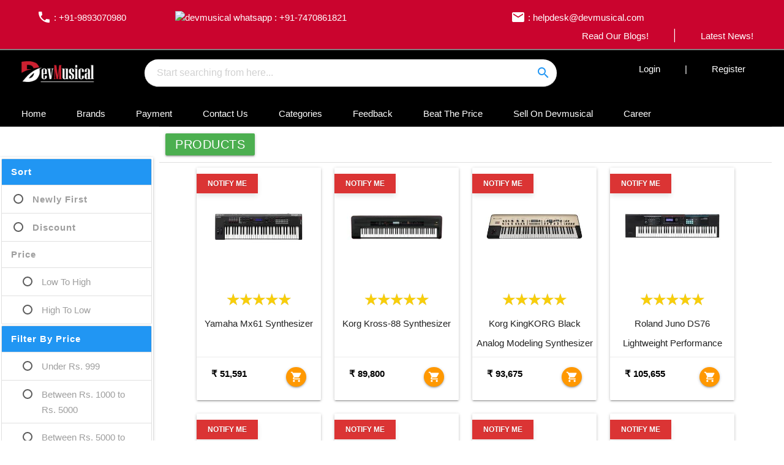

--- FILE ---
content_type: text/html; charset=utf-8
request_url: https://www.devmusical.com/Category/SYNTHESIZER/84/7/2
body_size: 9252
content:
<!DOCTYPE html><html lang="en"><head>

  <!-- Global site tag (gtag.js) - Google Analytics -->
<script async="" src="https://www.googletagmanager.com/gtag/js?id=UA-134633457-1"></script>
<script>
  window.dataLayer = window.dataLayer || [];
  function gtag(){dataLayer.push(arguments);}
  gtag('js', new Date());

  gtag('config', 'UA-134633457-1');
</script>

  <title>Synthesizer - Buy Synthesizer Online in India | DevMusical | page 2</title>
  <meta name="description" property="description" content="Buy the excellent synthesizer online with DevMusical.com with the best and affordable price in India. Make your shopping adventure a pleasant one with us. | page 2">
  <meta name="keywords" content="Synthesizer - Buy Synthesizer Online in India | DevMusical | page 2">
  <base href="/">
  <style type="text/css">@font-face{font-family:'Material Icons';font-style:normal;font-weight:400;src:url(https://fonts.gstatic.com/s/materialicons/v76/flUhRq6tzZclQEJ-Vdg-IuiaDsNcIhQ8tQ.woff2) format('woff2');}.material-icons{font-family:'Material Icons';font-weight:normal;font-style:normal;font-size:24px;line-height:1;letter-spacing:normal;text-transform:none;display:inline-block;white-space:nowrap;word-wrap:normal;direction:ltr;-webkit-font-feature-settings:'liga';-webkit-font-smoothing:antialiased;}</style>
  <link rel="dns-prefetch" href="https://api.devmusicalindia.in">
  <meta http-equiv="Content-type" content="text/html; charset=utf-8">
  <meta http-equiv="X-UA-Compatible" content="IE=Edge">
  <meta name="viewport" content="width=device-width, initial-scale=1">
  <link rel="icon" type="image/x-icon" href="favicon.ico">
  <meta name="google-site-verification" content="9j3q7tYN38ir_-wboJFUP8-OF5Nj1O4yXou2d8xR4jE">
  <meta name="yandex-verification" content="b3fe0a0563894e01">
  <meta name="msvalidate.01" content="805EB6DC9F97C69072D8823598C64994">
  <meta name="robots" content="index, follow">
  <meta name="contact" content="helpdesk@devmusical.com">
  <link rel="manifest" href="manifest.webmanifest">

  <link rel="apple-touch-icon" href="https://www.devmusicalindia.in/assets_c/icons/custom_icon.png">
  <link rel="apple-touch-icon" href="https://www.devmusicalindia.in/assets_c/icons/touch-icon-iphone.png">
  <link rel="apple-touch-icon" sizes="152x152" href="https://www.devmusicalindia.in/assets_c/icons/touch-icon-ipad.png">
  <link rel="apple-touch-icon" sizes="180x180" href="https://www.devmusicalindia.in/assets_c/icons/touch-icon-iphone-retina.png">
  <link rel="apple-touch-icon" sizes="167x167" href="https://www.devmusicalindia.in/assets_c/icons/touch-icon-ipad-retina.png">
  <meta name="apple-mobile-web-app-title" content="Devmusical">
  <meta name="apple-mobile-web-app-capable" content="yes">
  <meta name="apple-mobile-web-app-status-bar-style" content="#CA042E">

  <meta name="twitter:card" content="product">
  <meta name="twitter:site" content="@devmusical">
  <meta name="twitter:title" content="Synthesizer - Buy Synthesizer Online in India | DevMusical | page 2">
  <meta name="twitter:description" content="Buy the excellent synthesizer online with DevMusical.com with the best and affordable price in India. Make your shopping adventure a pleasant one with us. | page 2">
  <meta name="twitter:image" content="https://api.devmusicalindia.in/assets/1543586914317_Synthesizer.jpg">
  <meta name="twitter:app:country" content="in">
  <meta name="al:ios:app_name" content="Devmusical">
  <meta name="twitter:app:name:iphone" content="Devmusical">
  <meta name="twitter:app:name:ipad" content="Devmusical">
  <meta name="twitter:app:name:googleplay" content="Devmusical">
  <meta property="og:type" content="product">
  <meta name="og_site_name" property="og:site_name" content="Devmusical">
  <meta property="og:title" content="Synthesizer - Buy Synthesizer Online in India | DevMusical | page 2">
  <meta property="og:description" content="Buy the excellent synthesizer online with DevMusical.com with the best and affordable price in India. Make your shopping adventure a pleasant one with us. | page 2">
  <meta property="og:image" content="https://api.devmusicalindia.in/assets/1543586914317_Synthesizer.jpg">
  <meta property="og:url" content="https://www.devmusical.com/Category/SYNTHESIZER/84/7/2">
  <meta name="msapplication-TileColor" content="#CA042E">
  <meta name="theme-color" content="#CA042E">
  <style>
    body {
      font-family: Verdana, Geneva, Tahoma, sans-serif !important;
    }

    .loading-text {
      color: #333;
      font-weight: 100;
      text-align: center;
      font-size: 32px
    }

    .block {
      width: 100%;
      padding: 80px 0;
    }

    .tape {
      margin: 120px auto;
      width: 100px;
      height: 30px;
      border: 1px solid #333;
      border: none;
      overflow: hidden;
      position: relative;
      background: rgba(0, 0, 0, .3);
      border-radius: 5px;
      box-shadow: 0px 35px 0 -5px #333, 0 -5px 0 0px #232323, 0 -25px 0 -5px #ccc, -25px -30px 0 0px #232323, -25px 30px 0 0px #232323, 25px -30px 0 0px #232323, 25px 30px 0 0px #232323, 20px 10px 0 5px #232323, 20px -10px 0 5px #232323, -20px -10px 0 5px #232323, -20px 10px 0 5px #232323;
      animation: tape2 1.5s linear infinite alternate;
    }

    .tape:after,
    .tape:before {
      content: "";
      border-radius: 100%;
      width: 38px;
      height: 38px;
      display: block;
      position: absolute;
      border: 5px dashed #fff;
      margin: -9px auto;
      top: 0;
      bottom: 0;
      transform: rotate(0deg) scale(.4);
      animation: tape 4s linear infinite;
    }

    .tape:after {
      left: -10px;
      box-shadow: 0 0 0 4px #fff, 0 0 0 65px #000;
    }

    .tape:before {
      right: -10px;
      box-shadow: 0 0 0 4px #fff, 0 0 0 35px #000;
    }

    @keyframes tape {
      0% {
        transform: rotate(0deg) scale(.4);
      }

      100% {
        transform: rotate(-360deg) scale(.4);
      }
    }

    @keyframes tape2 {
      0% {
        transform: perspective(500px) rotateX(0deg) rotateY(-20deg) rotateZ(0deg);
      }

      100% {
        transform: perspective(500px) rotateX(0deg) rotateY(20deg) rotateZ(0deg);
      }
    }
  </style>
<link rel="stylesheet" href="styles.cc0def18e871d22d2b2e.css"><style ng-transition="serverApp">@media only screen and (min-width:600px) and (max-width:1100px){#rotate-device[_ngcontent-sc67]{background-color:#ca042e;width:100%;height:100vh;position:fixed;z-index:99999999}#rotate-device[_ngcontent-sc67]:after{position:absolute;content:"Please Rotate Your Device";color:#fff;font-size:50px;text-align:center;width:100%;top:20%}}main[_ngcontent-sc67]{min-height:60vh}</style><style ng-transition="serverApp">[_ngcontent-sc64]:root{box-sizing:border-box}.main-logo[_ngcontent-sc64]{height:40px;object-fit:contain}.med-logo[_ngcontent-sc64]{border-radius:50%;width:40px;height:40px}.red-c[_ngcontent-sc64]{background-color:#ba2924}nav[_ngcontent-sc64]{background-color:#b22222}table[_ngcontent-sc64]{border-bottom:2px solid grey}table[_ngcontent-sc64], td[_ngcontent-sc64], tr[_ngcontent-sc64]{text-align:center!important;color:#fff;padding:10px}tr[_ngcontent-sc64]{border:0}.input-field[_ngcontent-sc64]{display:inline-block;width:100%;margin:0}input[_ngcontent-sc64]{display:inline-block!important;box-sizing:inherit!important;background-color:#fff!important;border-radius:50px!important;padding-left:20px!important;padding-right:0!important}span[_ngcontent-sc64] > a[_ngcontent-sc64]{color:#fff!important;padding:2px 40px!important;cursor:pointer;transition:all .5s}a[_ngcontent-sc64]   i[_ngcontent-sc64]{position:relative;top:6px;padding-left:10px}.row[_ngcontent-sc64]{margin-bottom:0}.sidemenu[_ngcontent-sc64]{margin-top:5px!important}.menu[_ngcontent-sc64]{padding-bottom:10px}.row[_ngcontent-sc64]   .menu-head[_ngcontent-sc64]{margin:10px 0;padding:15px .2rem!important;transition:all .5s}a[_ngcontent-sc64]:hover{opacity:.5}.dropdown-content[_ngcontent-sc64]{position:absolute!important;top:-23px;left:0!important;width:100%!important;overflow:hidden}.dropdown-content[_ngcontent-sc64]   li[_ngcontent-sc64] > a[_ngcontent-sc64]{font-size:10px!important;color:#777;font-weight:500;display:block;line-height:22px;padding:0}.submenu[_ngcontent-sc64]{display:flex!important;flex-wrap:nowrap;border-bottom:4px solid #20b2aa}.submenu[_ngcontent-sc64] > div[_ngcontent-sc64]{width:100%;padding-bottom:30px}.submenu[_ngcontent-sc64] > div[_ngcontent-sc64]:nth-child(2n){background-color:#fff}.submenu[_ngcontent-sc64] > div[_ngcontent-sc64]:nth-child(odd){background-color:#f1f1f1}.footer-link[_ngcontent-sc64]{position:absolute;bottom:0;padding:2px}.submenu[_ngcontent-sc64]   ul[_ngcontent-sc64]{margin:0!important}.submenu[_ngcontent-sc64]   ul[_ngcontent-sc64]   li[_ngcontent-sc64]{font-size:12px;padding-left:5px}.submenu[_ngcontent-sc64]   ul[_ngcontent-sc64]   li[_ngcontent-sc64]   .header[_ngcontent-sc64]{font-weight:bolder;font-size:14px;color:#333;padding:5px}.autocomplete-content[_ngcontent-sc64]{border-radius:20px}.searchStatus[_ngcontent-sc64]{position:absolute;top:0;right:0;padding:10px;cursor:pointer}.h-260[_ngcontent-sc64]{height:260px}.h-220[_ngcontent-sc64], .h-260[_ngcontent-sc64]{overflow:hidden;margin-bottom:30px;font-family:-apple-system,BlinkMacSystemFont,Segoe UI,Roboto,Oxygen,Ubuntu,Cantarell,Open Sans,Helvetica Neue,sans-serif}.h-220[_ngcontent-sc64]{height:220px}.custom-dropdown[_ngcontent-sc64]{position:relative;display:inline-block}.custom-dropdown-content[_ngcontent-sc64]{display:none;font-size:12px;position:absolute;left:-450px;background-color:#949ba1;width:100vw;box-shadow:0 8px 16px 0 rgba(0,0,0,.2);z-index:9999}.menu-bar[_ngcontent-sc64]{padding:10px}.menu-bar[_ngcontent-sc64] > a[_ngcontent-sc64], .menu-nav-link[_ngcontent-sc64]{color:#fff!important;padding:15px 25px;border-top-left-radius:4px;border-top-right-radius:4px}.menu-bar[_ngcontent-sc64] > a[_ngcontent-sc64]:hover, .menu-nav-link[_ngcontent-sc64]:hover{background:#949ba1;color:#fff!important;opacity:1}.menu-bar[_ngcontent-sc64]   .col[_ngcontent-sc64]   a[_ngcontent-sc64]:hover{opacity:1;text-decoration:underline}.menu-bar[_ngcontent-sc64]   .col[_ngcontent-sc64]   a[_ngcontent-sc64]:before{content:"➤ "}.main-menus[_ngcontent-sc64]{border-left:1px solid #ddd}.custom-dropdown-content[_ngcontent-sc64]   a[_ngcontent-sc64]{color:#fff}.custom-dropdown-content[_ngcontent-sc64]   .menu-head[_ngcontent-sc64]{font-weight:bolder;font-size:11px;border-bottom:2px solid red}.custom-dropdown-content[_ngcontent-sc64]   .menu-link[_ngcontent-sc64]{font-size:10px;padding:0!important}.custom-dropdown[_ngcontent-sc64]:hover   .custom-dropdown-content[_ngcontent-sc64]{display:block}.c-btn[_ngcontent-sc64]{background:#ffc600;padding:3px 10px!important;border-radius:2px}.dropdown-content[_ngcontent-sc64]   li[_ngcontent-sc64]{line-height:5px}</style><style ng-transition="serverApp">.user-view[_ngcontent-sc65]{height:70px}.mobile-nav[_ngcontent-sc65]{position:fixed;z-index:900;top:0}nav[_ngcontent-sc65]{background-color:#000}.search[_ngcontent-sc65]{height:auto;padding-left:10px;margin-right:10px}#search[_ngcontent-sc65]{width:100%;position:relative}#searchMobile[_ngcontent-sc65]{left:0;background-color:#fff;padding:9px}#searchMobile[_ngcontent-sc65], .searchStatus[_ngcontent-sc65]{position:absolute;top:0;z-index:1000}.searchStatus[_ngcontent-sc65]{right:0;padding:4px;cursor:pointer}</style><style ng-transition="serverApp">footer[_ngcontent-sc66]{background-color:#242327;color:#fff}footer[_ngcontent-sc66]   a[_ngcontent-sc66]{color:#fff!important}footer[_ngcontent-sc66]   a[_ngcontent-sc66]:hover{text-decoration:underline}footer[_ngcontent-sc66]   h5[_ngcontent-sc66]{line-height:55px}footer[_ngcontent-sc66]   p[_ngcontent-sc66]{text-align:justify;padding-right:20px}.footer-copyright[_ngcontent-sc66]{background-color:#ffc601;color:#242327}.bb-y[_ngcontent-sc66]{border-bottom:2px solid #866c57}ul[_ngcontent-sc66]   li[_ngcontent-sc66]{margin-top:8px;margin-bottom:8px}</style><style ng-transition="serverApp">*[_ngcontent-sc53], .categories[_ngcontent-sc53]   .card-title[_ngcontent-sc53]{font-size:15px}.categories[_ngcontent-sc53]{min-height:800px}.card-content[_ngcontent-sc53]{padding:5px}.card[_ngcontent-sc53]{padding:0}.product_card[_ngcontent-sc53]{height:380px}.card-image[_ngcontent-sc53]{background-color:#ddd;height:140px}.card-content[_ngcontent-sc53]{height:5rem}i[_ngcontent-sc53]{font-size:20px!important}img[_ngcontent-sc53]{width:100%;height:100%;object-fit:contain}.card-image[_ngcontent-sc53]{height:200px}.chip[_ngcontent-sc53]{font-size:12px}nav[_ngcontent-sc53]{width:98%;margin:10px}.nav-wrapper[_ngcontent-sc53]{padding:0 10px}.collection-header[_ngcontent-sc53]{font-size:1rem;font-weight:700;letter-spacing:1px;padding:10px 15px!important}.collection[_ngcontent-sc53]{margin:2px}main[_ngcontent-sc53]{min-height:450px;padding-right:20px}.pointer[_ngcontent-sc53]{cursor:pointer}footer[_ngcontent-sc53], header[_ngcontent-sc53], main[_ngcontent-sc53]{padding-left:260px}.sidenav[_ngcontent-sc53]{margin-top:257px;position:absolute;width:250px;z-index:1000}.sidenav[_ngcontent-sc53]   li[_ngcontent-sc53]{line-height:inherit!important}.active[_ngcontent-sc53]{background-color:#fafad2}.collection-item[_ngcontent-sc53]{overflow:hidden}@media only screen and (max-width:992px){footer[_ngcontent-sc53], header[_ngcontent-sc53], main[_ngcontent-sc53]{padding-left:0}.sidenav[_ngcontent-sc53]{margin:0;position:fixed}}.keywords[_ngcontent-sc53]{overflow-x:scroll;height:45px;padding-top:5px}.type[_ngcontent-sc53]   .card-image[_ngcontent-sc53]{min-height:400px}.type[_ngcontent-sc53]   .card-content[_ngcontent-sc53], .type[_ngcontent-sc53]   .card-image[_ngcontent-sc53]   img[_ngcontent-sc53]{width:100%;height:100%}@media only screen and (max-width:800px){.type[_ngcontent-sc53]   .card-image[_ngcontent-sc53]{max-width:inherit;display:flex;justify-content:center;width:100%;max-height:350px}.horizontal[_ngcontent-sc53]{display:block}}</style><link rel="canonical" href="https://www.devmusical.com/Category/SYNTHESIZER/84/7/2"><link rel="alternate" href="https://www.devmusical.com/Category/SYNTHESIZER/84/7/2" hreflang="en-in"><link rel="prev" href="https://www.devmusical.com/Category/SYNTHESIZER/84/7/1"><link rel="next" href="https://www.devmusical.com/Category/SYNTHESIZER/84/7/3"></head>

<body>
  <app-root _nghost-sc67="" ng-version="11.0.9"><app-navbar _ngcontent-sc67="" _nghost-sc64=""><div _ngcontent-sc64="" class="black white-text hide-on-small-only"><table _ngcontent-sc64="" class="c-red ptb-15"><tr _ngcontent-sc64=""><td _ngcontent-sc64=""><span _ngcontent-sc64="" class="left"><a _ngcontent-sc64="" href="tel:+919893070980"><i _ngcontent-sc64="" class="material-icons">phone</i> : +91-9893070980</a><a _ngcontent-sc64="" target="_blank" href="https://wa.me/917470861821"><img _ngcontent-sc64="" src="assets/whatsapp.webp" alt="devmusical whatsapp" height="23px" class="fixer"> : +91-7470861821</a></span><span _ngcontent-sc64="" class="center hide-on-med-and-down"><a _ngcontent-sc64="" href="mailto:helpdesk@devmusical.com"><i _ngcontent-sc64="" class="material-icons">email</i> : helpdesk@devmusical.com</a></span><span _ngcontent-sc64="" class="right"><a _ngcontent-sc64="" routerlink="/Blog" href="/Blog">Read Our Blogs!</a><i _ngcontent-sc64="" class="material-icons">|</i><a _ngcontent-sc64="" routerlink="/News" href="/News">Latest News!</a></span></td></tr></table><div _ngcontent-sc64="" class="row ptb-15"><div _ngcontent-sc64="" class="col s12 m2 td-aside"><a _ngcontent-sc64="" routerlink="/" href="/"><img _ngcontent-sc64="" src="https://api.devmusicalindia.in/assets_c/logos/devMusical-210x50.png" alt="Devmusical" title="Devmusical" class="main-logo"></a></div><div _ngcontent-sc64="" class="row col s12 m10"><div _ngcontent-sc64="" class="col s12 m8"><div _ngcontent-sc64="" class="input-field"><input _ngcontent-sc64="" id="searchWide" type="search" autocomplete="off" placeholder="Start searching from here..."><div _ngcontent-sc64="" class="searchStatus circle blue-text"><i _ngcontent-sc64="" class="material-icons">search</i></div><!----><!----><!----><!----></div></div><div _ngcontent-sc64="" class="col s12 m4 sidemenu"><span _ngcontent-sc64="" class="right"><a _ngcontent-sc64="" routerlink="login" href="/login">Login</a>|<a _ngcontent-sc64="" routerlink="register" href="/register">Register</a></span></div><!----><!----></div></div><div _ngcontent-sc64="" class="menu-bar"><a _ngcontent-sc64="" routerlink="/" href="/">Home</a><a _ngcontent-sc64="" routerlink="/Brand" href="/Brand">Brands</a><a _ngcontent-sc64="" routerlink="/About/payment-options" href="/About/payment-options">Payment</a><a _ngcontent-sc64="" routerlink="/About/contact-us" href="/About/contact-us">Contact Us</a><span _ngcontent-sc64=""><span _ngcontent-sc64="" class="custom-dropdown"><span _ngcontent-sc64="" class="menu-nav-link">Categories</span><div _ngcontent-sc64="" class="custom-dropdown-content"><div _ngcontent-sc64=""><app-loader _ngcontent-sc64=""></app-loader></div><!----><!----></div></span></span><!----><a _ngcontent-sc64="" routerlink="/About/feedback" href="/About/feedback">Feedback</a><a _ngcontent-sc64="" routerlink="/About/beat-the-price" href="/About/beat-the-price">Beat The Price</a><a _ngcontent-sc64="" routerlink="/About/sell-on-devmusical" href="/About/sell-on-devmusical">Sell On Devmusical</a><a _ngcontent-sc64="" routerlink="/About/career" href="/About/career">Career</a></div></div><div _ngcontent-sc64="" id="lightbox" class="modal"><!----></div></app-navbar><app-sidenav _ngcontent-sc67="" _nghost-sc65=""><ul _ngcontent-sc65="" id="slide-out" class="sidenav"><li _ngcontent-sc65=""><div _ngcontent-sc65="" class="user-view"><div _ngcontent-sc65="" class="background"><img _ngcontent-sc65="" src="https://api.devmusicalindia.in/assets_c/logos/Side_Banner--210x50.png" alt="sidenav background image" title="DevMusical" width="100%"></div></div></li><li _ngcontent-sc65=""><a _ngcontent-sc65="" routerlink="" class="sidenav-close" href="/"><i _ngcontent-sc65="" class="material-icons">home</i>Home</a></li><li _ngcontent-sc65=""><div _ngcontent-sc65="" class="divider"></div></li><li _ngcontent-sc65=""><ul _ngcontent-sc65="" class="collapsible"><!----></ul></li><li _ngcontent-sc65=""><div _ngcontent-sc65="" class="divider"></div></li><li _ngcontent-sc65=""><a _ngcontent-sc65="" class="subheader">Articles</a></li><li _ngcontent-sc65=""><a _ngcontent-sc65="" routerlink="/Blog" class="sidenav-close" href="/Blog"><i _ngcontent-sc65="" class="material-icons">rate_review</i>Blogs</a></li><li _ngcontent-sc65=""><a _ngcontent-sc65="" routerlink="/News" class="sidenav-close" href="/News"><i _ngcontent-sc65="" class="material-icons">subtitles</i>News</a></li><li _ngcontent-sc65=""><div _ngcontent-sc65="" class="divider"></div></li><li _ngcontent-sc65=""><a _ngcontent-sc65="" class="subheader">Reach Us</a></li><li _ngcontent-sc65=""><a _ngcontent-sc65="" routerlink="/About/sell-on-devmusical" class="sidenav-close" href="/About/sell-on-devmusical"><i _ngcontent-sc65="" class="material-icons">subtitles</i>Sell On Devmusical</a></li><li _ngcontent-sc65=""><a _ngcontent-sc65="" routerlink="/About/contact-us" class="sidenav-close" href="/About/contact-us"><i _ngcontent-sc65="" class="material-icons">subtitles</i>Contact Us</a></li><li _ngcontent-sc65=""><a _ngcontent-sc65="" routerlink="/About/privacy-policy" class="sidenav-close" href="/About/privacy-policy"><i _ngcontent-sc65="" class="material-icons">subtitles</i>Our Policy</a></li><li _ngcontent-sc65=""><a _ngcontent-sc65="" routerlink="/About/faq" class="sidenav-close" href="/About/faq"><i _ngcontent-sc65="" class="material-icons">subtitles</i>FAQs</a></li><li _ngcontent-sc65=""><a _ngcontent-sc65="" target="_blank" href="https://wa.me/917470861821" class="sidenav-close"><img _ngcontent-sc65="" src="assets/whatsapp.webp" alt="devmusical whatsapp" height="23px" class="fixer"> : +91-7470861821</a></li><li _ngcontent-sc65=""><div _ngcontent-sc65="" class="divider"></div></li><li _ngcontent-sc65=""><a _ngcontent-sc65="" class="subheader">Accounts</a></li><li _ngcontent-sc65=""><a _ngcontent-sc65="" routerlink="login" class="sidenav-close" href="/login"><i _ngcontent-sc65="" class="material-icons">vpn_key</i>Login</a></li><!----><li _ngcontent-sc65=""><a _ngcontent-sc65="" routerlink="register" class="sidenav-close" href="/register"><i _ngcontent-sc65="" class="material-icons">face</i>Register</a></li><!----><!----><!----><!----></ul><nav _ngcontent-sc65="" class="mobile-nav hide-on-med-and-up"><a _ngcontent-sc65="" data-target="slide-out" class="sidenav-trigger"><i _ngcontent-sc65="" class="material-icons">menu</i></a><div _ngcontent-sc65="" class="brand-logo"><a _ngcontent-sc65="" routerlink="/" href="/"><img _ngcontent-sc65="" src="https://api.devmusicalindia.in/assets_c/logos/devMusical-210x50.png" alt="Devmusical Logo"></a></div><a _ngcontent-sc65="" data-target="search" class="search right"><i _ngcontent-sc65="" class="material-icons left">search</i></a><div _ngcontent-sc65="" id="sidenavSearch" class="hide"><input _ngcontent-sc65="" id="searchMobile" type="search" autofocus="" autocomplete="off" placeholder="Start searching..." class="animated slideInDown" style="animation-duration: 0.2s;"><div _ngcontent-sc65="" class="searchStatus circle blue-text"><i _ngcontent-sc65="" class="material-icons">close</i></div><!----></div></nav><nav _ngcontent-sc65="" class="hide-on-med-and-up"></nav></app-sidenav><main _ngcontent-sc67=""><router-outlet _ngcontent-sc67=""></router-outlet><app-category-page _nghost-sc53=""><!----><main _ngcontent-sc53=""><div _ngcontent-sc53="" id="options" class="sidenav sidenav-fixed"><ul _ngcontent-sc53="" class="collection with-header"><!----><!----><!----><li _ngcontent-sc53="" class="collection-header blue white-text">Sort</li><li _ngcontent-sc53="" class="collection-header"><label _ngcontent-sc53=""><input _ngcontent-sc53="" type="radio" name="filter" class="filled-in"><span _ngcontent-sc53="">Newly First</span></label></li><li _ngcontent-sc53="" class="collection-header"><label _ngcontent-sc53=""><input _ngcontent-sc53="" type="radio" name="filter" class="filled-in"><span _ngcontent-sc53="">Discount</span></label></li><li _ngcontent-sc53="" class="collection-header"><label _ngcontent-sc53=""><span _ngcontent-sc53="">Price</span></label></li><li _ngcontent-sc53="" class="collection-item"><label _ngcontent-sc53=""><input _ngcontent-sc53="" type="radio" name="filter" class="filled-in"><span _ngcontent-sc53="">Low To High</span></label></li><li _ngcontent-sc53="" class="collection-item"><label _ngcontent-sc53=""><input _ngcontent-sc53="" type="radio" name="filter" class="filled-in"><span _ngcontent-sc53="">High To Low</span></label></li></ul><ul _ngcontent-sc53="" class="collection with-header"><li _ngcontent-sc53="" class="collection-header blue white-text">Filter By Price</li><li _ngcontent-sc53="" class="collection-item"><label _ngcontent-sc53=""><input _ngcontent-sc53="" type="radio" name="price_f" class="filled-in"><span _ngcontent-sc53="">Under Rs. 999</span></label></li><li _ngcontent-sc53="" class="collection-item"><label _ngcontent-sc53=""><input _ngcontent-sc53="" type="radio" name="price_f" class="filled-in"><span _ngcontent-sc53="">Between Rs. 1000 to Rs. 5000</span></label></li><li _ngcontent-sc53="" class="collection-item"><label _ngcontent-sc53=""><input _ngcontent-sc53="" type="radio" name="price_f" class="filled-in"><span _ngcontent-sc53="">Between Rs. 5000 to Rs. 10000</span></label></li><li _ngcontent-sc53="" class="collection-item"><label _ngcontent-sc53=""><input _ngcontent-sc53="" type="radio" name="price_f" class="filled-in"><span _ngcontent-sc53="">Between Rs. 10000 to Rs. 25000</span></label></li><li _ngcontent-sc53="" class="collection-item"><label _ngcontent-sc53=""><input _ngcontent-sc53="" type="radio" name="price_f" class="filled-in"><span _ngcontent-sc53="">Between Rs. 25000 to Rs. 50000</span></label></li><li _ngcontent-sc53="" class="collection-item"><label _ngcontent-sc53=""><input _ngcontent-sc53="" type="radio" name="price_f" class="filled-in"><span _ngcontent-sc53="">Over Rs. 50000</span></label></li></ul><ul _ngcontent-sc53="" class="collection with-header"><li _ngcontent-sc53="" class="collection-header blue white-text">Filter By Brand</li><!----><!----></ul><ul _ngcontent-sc53="" class="collapsible"><li _ngcontent-sc53=""><div _ngcontent-sc53="" class="collapsible-header blue white-text"><h4 _ngcontent-sc53=""><strong _ngcontent-sc53="">Categories <i _ngcontent-sc53="" class="material-icons right">keyboard_arrow_down</i></strong></h4></div><div _ngcontent-sc53="" class="collapsible-body"><ul _ngcontent-sc53="" class="collection"><li _ngcontent-sc53="" class="collection-item"><a _ngcontent-sc53="" class="pointer" href="/Category/Arranger-Keyboards/138/7">Arranger Keyboards</a></li><li _ngcontent-sc53="" class="collection-item"><a _ngcontent-sc53="" class="pointer" href="/Category/Digital-piano/83/7">Digital piano</a></li><li _ngcontent-sc53="" class="collection-item"><a _ngcontent-sc53="" class="pointer" href="/Category/Keytar/C24/7">Keytar</a></li><li _ngcontent-sc53="" class="collection-item"><a _ngcontent-sc53="" class="pointer" href="/Category/MIDI-KEYBOARD/101/7">MIDI KEYBOARD</a></li><li _ngcontent-sc53="" class="collection-item"><a _ngcontent-sc53="" class="pointer" href="/Category/Portable-keyboard/82/7">Portable keyboard</a></li><li _ngcontent-sc53="" class="collection-item"><a _ngcontent-sc53="" class="pointer" href="/Category/Privia-Piano/129/7">Privia Piano</a></li><li _ngcontent-sc53="" class="collection-item"><a _ngcontent-sc53="" class="pointer" href="/Category/SYNTHESIZER/84/7">SYNTHESIZER</a></li><li _ngcontent-sc53="" class="collection-item"><a _ngcontent-sc53="" class="pointer" href="/Category/Workstation/126/7">Workstation</a></li><!----></ul><!----></div></li></ul></div><div _ngcontent-sc53="" class="fixed-action-btn"><a _ngcontent-sc53="" data-target="options" class="sidenav-trigger hide-on-large-only btn-large btn-floating red"><i _ngcontent-sc53="" class="large material-icons">tune</i> Sort and Filter Options </a></div><div _ngcontent-sc53="" class="animated fadeIn"><div _ngcontent-sc53=""><div _ngcontent-sc53=""><div _ngcontent-sc53="" class="divider"></div><div _ngcontent-sc53="" class="p-10"><h3 _ngcontent-sc53="" class="green btn">Products</h3></div><div _ngcontent-sc53="" class="divider"></div><div _ngcontent-sc53="" class="row categories container"><!----><div _ngcontent-sc53="" class="col s12 m4 l3"><div _ngcontent-sc53="" class="product_card card hoverable"><a _ngcontent-sc53="" href="/Product/Yamaha-Mx61-Synthesizer/113/84"><div _ngcontent-sc53="" class="card-image"><img _ngcontent-sc53="" class="img" alt="Yamaha Mx61 Synthesizer" title="Yamaha Mx61 Synthesizer" src="https://api.devmusicalindia.in/assets_thumbnail/1557991598157-Yamaha Mx61 Synthesizer.jpg"></div><div _ngcontent-sc53="" class="cord-content center"><div _ngcontent-sc53="" class="stars-outer"><div _ngcontent-sc53="" class="stars-inner" style="width:100%;"></div></div></div><div _ngcontent-sc53="" class="center card-content"><div _ngcontent-sc53="" class="rib ribbon ribbon-top-left"><span _ngcontent-sc53="">Notify Me</span></div><!----><!----><!----><span _ngcontent-sc53="" class="card-title grey-text text-darken-4">Yamaha Mx61 Synthesizer</span></div></a><div _ngcontent-sc53="" class="card-action product_price"><div _ngcontent-sc53=""><a _ngcontent-sc53="" class="left" href="/Product/Yamaha-Mx61-Synthesizer/113/84">₹ 51,591</a><a _ngcontent-sc53="" class="btn-floating btn-small waves-effect waves-light orange right" href="/Product/Yamaha-Mx61-Synthesizer/113/84"><i _ngcontent-sc53="" class="material-icons">shopping_cart</i></a></div></div></div></div><div _ngcontent-sc53="" class="col s12 m4 l3"><div _ngcontent-sc53="" class="product_card card hoverable"><a _ngcontent-sc53="" href="/Product/Korg-Kross-88-Synthesizer/1026/84"><div _ngcontent-sc53="" class="card-image"><img _ngcontent-sc53="" class="img" alt="Korg Kross-88 Synthesizer" title="Korg Kross-88 Synthesizer" src="https://api.devmusicalindia.in/assets_thumbnail/1553256368067-363-Korg-Kross-88-Synthesizer-1.jpg"></div><div _ngcontent-sc53="" class="cord-content center"><div _ngcontent-sc53="" class="stars-outer"><div _ngcontent-sc53="" class="stars-inner" style="width:100%;"></div></div></div><div _ngcontent-sc53="" class="center card-content"><div _ngcontent-sc53="" class="rib ribbon ribbon-top-left"><span _ngcontent-sc53="">Notify Me</span></div><!----><!----><!----><span _ngcontent-sc53="" class="card-title grey-text text-darken-4">Korg Kross-88 Synthesizer</span></div></a><div _ngcontent-sc53="" class="card-action product_price"><div _ngcontent-sc53=""><a _ngcontent-sc53="" class="left" href="/Product/Korg-Kross-88-Synthesizer/1026/84">₹ 89,800</a><a _ngcontent-sc53="" class="btn-floating btn-small waves-effect waves-light orange right" href="/Product/Korg-Kross-88-Synthesizer/1026/84"><i _ngcontent-sc53="" class="material-icons">shopping_cart</i></a></div></div></div></div><div _ngcontent-sc53="" class="col s12 m4 l3"><div _ngcontent-sc53="" class="product_card card hoverable"><a _ngcontent-sc53="" href="/Product/Korg-KingKORG-Black-Analog-Modeling-Synthesizer/P1785/84"><div _ngcontent-sc53="" class="card-image"><img _ngcontent-sc53="" class="img" alt="Korg KingKORG Black Analog Modeling Synthesizer" title="Korg KingKORG Black Analog Modeling Synthesizer" src="https://api.devmusicalindia.in/assets_thumbnail/1574073317015-Korg, Synthesizer, KingKorg -Black.jpg"></div><div _ngcontent-sc53="" class="cord-content center"><div _ngcontent-sc53="" class="stars-outer"><div _ngcontent-sc53="" class="stars-inner" style="width:100%;"></div></div></div><div _ngcontent-sc53="" class="center card-content"><div _ngcontent-sc53="" class="rib ribbon ribbon-top-left"><span _ngcontent-sc53="">Notify Me</span></div><!----><!----><!----><span _ngcontent-sc53="" class="card-title grey-text text-darken-4">Korg KingKORG Black Analog Modeling Synthesizer</span></div></a><div _ngcontent-sc53="" class="card-action product_price"><div _ngcontent-sc53=""><a _ngcontent-sc53="" class="left" href="/Product/Korg-KingKORG-Black-Analog-Modeling-Synthesizer/P1785/84">₹ 93,675</a><a _ngcontent-sc53="" class="btn-floating btn-small waves-effect waves-light orange right" href="/Product/Korg-KingKORG-Black-Analog-Modeling-Synthesizer/P1785/84"><i _ngcontent-sc53="" class="material-icons">shopping_cart</i></a></div></div></div></div><div _ngcontent-sc53="" class="col s12 m4 l3"><div _ngcontent-sc53="" class="product_card card hoverable"><a _ngcontent-sc53="" href="/Product/Roland-Juno-DS76-Lightweight-Performance-Synthesizer/P2022/84"><div _ngcontent-sc53="" class="card-image"><img _ngcontent-sc53="" class="img" alt="Roland Juno DS76 Lightweight Performance Synthesizer" title="Roland Juno DS76 Lightweight Performance Synthesizer" src="https://api.devmusicalindia.in/assets_thumbnail/1575964101701-Roland Juno DS76 Lightweight Performance Synthesizer.jpg"></div><div _ngcontent-sc53="" class="cord-content center"><div _ngcontent-sc53="" class="stars-outer"><div _ngcontent-sc53="" class="stars-inner" style="width:100%;"></div></div></div><div _ngcontent-sc53="" class="center card-content"><div _ngcontent-sc53="" class="rib ribbon ribbon-top-left"><span _ngcontent-sc53="">Notify Me</span></div><!----><!----><!----><span _ngcontent-sc53="" class="card-title grey-text text-darken-4">Roland Juno DS76 Lightweight Performance Synthesizer</span></div></a><div _ngcontent-sc53="" class="card-action product_price"><div _ngcontent-sc53=""><a _ngcontent-sc53="" class="left" href="/Product/Roland-Juno-DS76-Lightweight-Performance-Synthesizer/P2022/84">₹ 105,655</a><a _ngcontent-sc53="" class="btn-floating btn-small waves-effect waves-light orange right" href="/Product/Roland-Juno-DS76-Lightweight-Performance-Synthesizer/P2022/84"><i _ngcontent-sc53="" class="material-icons">shopping_cart</i></a></div></div></div></div><div _ngcontent-sc53="" class="col s12 m4 l3"><div _ngcontent-sc53="" class="product_card card hoverable"><a _ngcontent-sc53="" href="/Product/Korg-MS-20-Kit-Analog-Synthesizer/P1789/84"><div _ngcontent-sc53="" class="card-image"><img _ngcontent-sc53="" class="img" alt="Korg MS 20 Kit Analog Synthesizer" title="Korg MS 20 Kit Analog Synthesizer" src="https://api.devmusicalindia.in/assets_thumbnail/1574074367332-Korg, Synthesizer MS-20 KIT.jpg"></div><div _ngcontent-sc53="" class="cord-content center"><div _ngcontent-sc53="" class="stars-outer"><div _ngcontent-sc53="" class="stars-inner" style="width:100%;"></div></div></div><div _ngcontent-sc53="" class="center card-content"><div _ngcontent-sc53="" class="rib ribbon ribbon-top-left"><span _ngcontent-sc53="">Notify Me</span></div><!----><!----><!----><span _ngcontent-sc53="" class="card-title grey-text text-darken-4">Korg MS 20 Kit Analog Synthesizer</span></div></a><div _ngcontent-sc53="" class="card-action product_price"><div _ngcontent-sc53=""><a _ngcontent-sc53="" class="left" href="/Product/Korg-MS-20-Kit-Analog-Synthesizer/P1789/84">₹ 107,300</a><a _ngcontent-sc53="" class="btn-floating btn-small waves-effect waves-light orange right" href="/Product/Korg-MS-20-Kit-Analog-Synthesizer/P1789/84"><i _ngcontent-sc53="" class="material-icons">shopping_cart</i></a></div></div></div></div><div _ngcontent-sc53="" class="col s12 m4 l3"><div _ngcontent-sc53="" class="product_card card hoverable"><a _ngcontent-sc53="" href="/Product/Roland-Synthesizer-Juno-Ds-88/700/84"><div _ngcontent-sc53="" class="card-image"><img _ngcontent-sc53="" class="img" alt="Roland Synthesizer Juno-Ds 88" title="Roland Synthesizer Juno-Ds 88" src="https://api.devmusicalindia.in/assets_thumbnail//Product_Images/2733f596-b4cd-47b2-9388-1cb8fba2b37e.jpg"></div><div _ngcontent-sc53="" class="cord-content center"><div _ngcontent-sc53="" class="stars-outer"><div _ngcontent-sc53="" class="stars-inner" style="width:100%;"></div></div></div><div _ngcontent-sc53="" class="center card-content"><div _ngcontent-sc53="" class="rib ribbon ribbon-top-left"><span _ngcontent-sc53="">Notify Me</span></div><!----><!----><!----><span _ngcontent-sc53="" class="card-title grey-text text-darken-4">Roland Synthesizer Juno-Ds 88</span></div></a><div _ngcontent-sc53="" class="card-action product_price"><div _ngcontent-sc53=""><a _ngcontent-sc53="" class="left" href="/Product/Roland-Synthesizer-Juno-Ds-88/700/84">₹ 120,748</a><a _ngcontent-sc53="" class="btn-floating btn-small waves-effect waves-light orange right" href="/Product/Roland-Synthesizer-Juno-Ds-88/700/84"><i _ngcontent-sc53="" class="material-icons">shopping_cart</i></a></div></div></div></div><div _ngcontent-sc53="" class="col s12 m4 l3"><div _ngcontent-sc53="" class="product_card card hoverable"><a _ngcontent-sc53="" href="/Product/Korg-Prologue-8-49-Keys-Analog-Synthesizer/P1814/84"><div _ngcontent-sc53="" class="card-image"><img _ngcontent-sc53="" class="img" alt="Korg Prologue 8 49 Keys Analog Synthesizer" title="Korg Prologue 8 49 Keys Analog Synthesizer" src="https://api.devmusicalindia.in/assets_thumbnail/1574146728949-Korg, Analog Synthesizer, Prologue-8.jpg"></div><div _ngcontent-sc53="" class="cord-content center"><div _ngcontent-sc53="" class="stars-outer"><div _ngcontent-sc53="" class="stars-inner" style="width:100%;"></div></div></div><div _ngcontent-sc53="" class="center card-content"><div _ngcontent-sc53="" class="rib ribbon ribbon-top-left"><span _ngcontent-sc53="">Notify Me</span></div><!----><!----><!----><span _ngcontent-sc53="" class="card-title grey-text text-darken-4">Korg Prologue 8 49 Keys Analog Synthesizer</span></div></a><div _ngcontent-sc53="" class="card-action product_price"><div _ngcontent-sc53=""><a _ngcontent-sc53="" class="left" href="/Product/Korg-Prologue-8-49-Keys-Analog-Synthesizer/P1814/84">₹ 125,970</a><a _ngcontent-sc53="" class="btn-floating btn-small waves-effect waves-light orange right" href="/Product/Korg-Prologue-8-49-Keys-Analog-Synthesizer/P1814/84"><i _ngcontent-sc53="" class="material-icons">shopping_cart</i></a></div></div></div></div><div _ngcontent-sc53="" class="col s12 m4 l3"><div _ngcontent-sc53="" class="product_card card hoverable"><a _ngcontent-sc53="" href="/Product/Yamaha-MOXF8-88-Key-Synthesizer-Workstation/1558941441163/84"><div _ngcontent-sc53="" class="card-image"><img _ngcontent-sc53="" class="img" alt="Yamaha MOXF8 88 Key Synthesizer Workstation" title="Yamaha MOXF8 88 Key Synthesizer Workstation" src="https://api.devmusicalindia.in/assets_thumbnail/1558941407844-MOXF8  Y.jpg"></div><div _ngcontent-sc53="" class="cord-content center"><div _ngcontent-sc53="" class="stars-outer"><div _ngcontent-sc53="" class="stars-inner" style="width:100%;"></div></div></div><div _ngcontent-sc53="" class="center card-content"><div _ngcontent-sc53="" class="rib ribbon ribbon-top-left"><span _ngcontent-sc53="">Notify Me</span></div><!----><!----><!----><span _ngcontent-sc53="" class="card-title grey-text text-darken-4">Yamaha MOXF8 88 Key Synthesizer Workstation</span></div></a><div _ngcontent-sc53="" class="card-action product_price"><div _ngcontent-sc53=""><a _ngcontent-sc53="" class="left" href="/Product/Yamaha-MOXF8-88-Key-Synthesizer-Workstation/1558941441163/84">₹ 142,990</a><a _ngcontent-sc53="" class="btn-floating btn-small waves-effect waves-light orange right" href="/Product/Yamaha-MOXF8-88-Key-Synthesizer-Workstation/1558941441163/84"><i _ngcontent-sc53="" class="material-icons">shopping_cart</i></a></div></div></div></div><div _ngcontent-sc53="" class="col s12 m4 l3"><div _ngcontent-sc53="" class="product_card card hoverable"><a _ngcontent-sc53="" href="/Product/Korg-Prologue-16-61-Keys-Analog-Synthesizer/P1813/84"><div _ngcontent-sc53="" class="card-image"><img _ngcontent-sc53="" class="img" alt="Korg Prologue 16 61 Keys Analog Synthesizer" title="Korg Prologue 16 61 Keys Analog Synthesizer" src="https://api.devmusicalindia.in/assets_thumbnail/1574146502575-Korg, Analog Synthesizer, Prologue-16.jpg"></div><div _ngcontent-sc53="" class="cord-content center"><div _ngcontent-sc53="" class="stars-outer"><div _ngcontent-sc53="" class="stars-inner" style="width:100%;"></div></div></div><div _ngcontent-sc53="" class="center card-content"><div _ngcontent-sc53="" class="rib ribbon ribbon-top-left"><span _ngcontent-sc53="">Notify Me</span></div><!----><!----><!----><span _ngcontent-sc53="" class="card-title grey-text text-darken-4">Korg Prologue 16 61 Keys Analog Synthesizer</span></div></a><div _ngcontent-sc53="" class="card-action product_price"><div _ngcontent-sc53=""><a _ngcontent-sc53="" class="left" href="/Product/Korg-Prologue-16-61-Keys-Analog-Synthesizer/P1813/84">₹ 168,580</a><a _ngcontent-sc53="" class="btn-floating btn-small waves-effect waves-light orange right" href="/Product/Korg-Prologue-16-61-Keys-Analog-Synthesizer/P1813/84"><i _ngcontent-sc53="" class="material-icons">shopping_cart</i></a></div></div></div></div><div _ngcontent-sc53="" class="col s12 m4 l3"><div _ngcontent-sc53="" class="product_card card hoverable"><a _ngcontent-sc53="" href="/Product/Roland-Fantom-XR-Sampler-Synthesizer-Module/P1822/84"><div _ngcontent-sc53="" class="card-image"><img _ngcontent-sc53="" class="img" alt="Roland Fantom XR Sampler Synthesizer Module" title="Roland Fantom XR Sampler Synthesizer Module" src="https://api.devmusicalindia.in/assets_thumbnail/1574149274500-FANTOM-XR,Sampler  Synthesizer Module.jpg"></div><div _ngcontent-sc53="" class="cord-content center"><div _ngcontent-sc53="" class="stars-outer"><div _ngcontent-sc53="" class="stars-inner" style="width:100%;"></div></div></div><div _ngcontent-sc53="" class="center card-content"><div _ngcontent-sc53="" class="rib ribbon ribbon-top-left"><span _ngcontent-sc53="">Notify Me</span></div><!----><!----><!----><span _ngcontent-sc53="" class="card-title grey-text text-darken-4">Roland Fantom XR Sampler Synthesizer Module</span></div></a><div _ngcontent-sc53="" class="card-action product_price"><div _ngcontent-sc53=""><a _ngcontent-sc53="" class="left" href="/Product/Roland-Fantom-XR-Sampler-Synthesizer-Module/P1822/84">₹ 187,840</a><a _ngcontent-sc53="" class="btn-floating btn-small waves-effect waves-light orange right" href="/Product/Roland-Fantom-XR-Sampler-Synthesizer-Module/P1822/84"><i _ngcontent-sc53="" class="material-icons">shopping_cart</i></a></div></div></div></div><div _ngcontent-sc53="" class="col s12 m4 l3"><div _ngcontent-sc53="" class="product_card card hoverable"><a _ngcontent-sc53="" href="/Product/Roland-Synthesizer-Jupiter-50/703/84"><div _ngcontent-sc53="" class="card-image"><img _ngcontent-sc53="" class="img" alt="Roland Synthesizer Jupiter-50" title="Roland Synthesizer Jupiter-50" src="https://api.devmusicalindia.in/assets_thumbnail/1553261469819-412-Roland-Synthesizer-Jupiter-50-1.jpg"></div><div _ngcontent-sc53="" class="cord-content center"><div _ngcontent-sc53="" class="stars-outer"><div _ngcontent-sc53="" class="stars-inner" style="width:100%;"></div></div></div><div _ngcontent-sc53="" class="center card-content"><div _ngcontent-sc53="" class="rib ribbon ribbon-top-left"><span _ngcontent-sc53="">Notify Me</span></div><!----><!----><!----><span _ngcontent-sc53="" class="card-title grey-text text-darken-4">Roland Synthesizer Jupiter-50</span></div></a><div _ngcontent-sc53="" class="card-action product_price"><div _ngcontent-sc53=""><a _ngcontent-sc53="" class="left" href="/Product/Roland-Synthesizer-Jupiter-50/703/84">₹ 175,434</a><a _ngcontent-sc53="" class="btn-floating btn-small waves-effect waves-light orange right" href="/Product/Roland-Synthesizer-Jupiter-50/703/84"><i _ngcontent-sc53="" class="material-icons">shopping_cart</i></a></div></div></div></div><div _ngcontent-sc53="" class="col s12 m4 l3"><div _ngcontent-sc53="" class="product_card card hoverable"><a _ngcontent-sc53="" href="/Product/Yamaha-Motif-Xf6-Synthesizer/108/84"><div _ngcontent-sc53="" class="card-image"><img _ngcontent-sc53="" class="img" alt="Yamaha Motif Xf6 Synthesizer" title="Yamaha Motif Xf6 Synthesizer" src="https://api.devmusicalindia.in/assets_thumbnail/1557991324381-Yamaha Motif Xf6 Synthesizer.jpg"></div><div _ngcontent-sc53="" class="cord-content center"><div _ngcontent-sc53="" class="stars-outer"><div _ngcontent-sc53="" class="stars-inner" style="width:100%;"></div></div></div><div _ngcontent-sc53="" class="center card-content"><div _ngcontent-sc53="" class="rib ribbon ribbon-top-left"><span _ngcontent-sc53="">Notify Me</span></div><!----><!----><!----><span _ngcontent-sc53="" class="card-title grey-text text-darken-4">Yamaha Motif Xf6 Synthesizer</span></div></a><div _ngcontent-sc53="" class="card-action product_price"><div _ngcontent-sc53=""><a _ngcontent-sc53="" class="left" href="/Product/Yamaha-Motif-Xf6-Synthesizer/108/84">₹ 237,990</a><a _ngcontent-sc53="" class="btn-floating btn-small waves-effect waves-light orange right" href="/Product/Yamaha-Motif-Xf6-Synthesizer/108/84"><i _ngcontent-sc53="" class="material-icons">shopping_cart</i></a></div></div></div></div><div _ngcontent-sc53="" class="col s12 m4 l3"><div _ngcontent-sc53="" class="product_card card hoverable"><a _ngcontent-sc53="" href="/Product/Yamaha-Montage6-61-Key-Synthesizer/1558791940450/84"><div _ngcontent-sc53="" class="card-image"><img _ngcontent-sc53="" class="img" alt="Yamaha Montage6 61 Key Synthesizer" title="Yamaha Montage6 61 Key Synthesizer" src="https://api.devmusicalindia.in/assets_thumbnail/1558791929320-MONTAGE6 E.jpg"></div><div _ngcontent-sc53="" class="cord-content center"><div _ngcontent-sc53="" class="stars-outer"><div _ngcontent-sc53="" class="stars-inner" style="width:100%;"></div></div></div><div _ngcontent-sc53="" class="center card-content"><div _ngcontent-sc53="" class="rib ribbon ribbon-top-left"><span _ngcontent-sc53="">Notify Me</span></div><!----><!----><!----><span _ngcontent-sc53="" class="card-title grey-text text-darken-4">Yamaha Montage6 61 Key Synthesizer</span></div></a><div _ngcontent-sc53="" class="card-action product_price"><div _ngcontent-sc53=""><a _ngcontent-sc53="" class="left" href="/Product/Yamaha-Montage6-61-Key-Synthesizer/1558791940450/84">₹ 262,191</a><a _ngcontent-sc53="" class="btn-floating btn-small waves-effect waves-light orange right" href="/Product/Yamaha-Montage6-61-Key-Synthesizer/1558791940450/84"><i _ngcontent-sc53="" class="material-icons">shopping_cart</i></a></div></div></div></div><div _ngcontent-sc53="" class="col s12 m4 l3"><div _ngcontent-sc53="" class="product_card card hoverable"><a _ngcontent-sc53="" href="/Product/Roland-JD-XA-Analog-and-Digital-Crossover-Synthesizer/P2021/84"><div _ngcontent-sc53="" class="card-image"><img _ngcontent-sc53="" class="img" alt="Roland JD XA Analog and Digital Crossover Synthesizer" title="Roland JD XA Analog and Digital Crossover Synthesizer" src="https://api.devmusicalindia.in/assets_thumbnail/1575963886008-Roland JD XA Analog and Digital Crossover Synthesizer.jpg"></div><div _ngcontent-sc53="" class="cord-content center"><div _ngcontent-sc53="" class="stars-outer"><div _ngcontent-sc53="" class="stars-inner" style="width:100%;"></div></div></div><div _ngcontent-sc53="" class="center card-content"><div _ngcontent-sc53="" class="rib ribbon ribbon-top-left"><span _ngcontent-sc53="">Notify Me</span></div><!----><!----><!----><span _ngcontent-sc53="" class="card-title grey-text text-darken-4">Roland JD XA Analog and Digital Crossover Synthesizer</span></div></a><div _ngcontent-sc53="" class="card-action product_price"><div _ngcontent-sc53=""><a _ngcontent-sc53="" class="left" href="/Product/Roland-JD-XA-Analog-and-Digital-Crossover-Synthesizer/P2021/84">₹ 267,224</a><a _ngcontent-sc53="" class="btn-floating btn-small waves-effect waves-light orange right" href="/Product/Roland-JD-XA-Analog-and-Digital-Crossover-Synthesizer/P2021/84"><i _ngcontent-sc53="" class="material-icons">shopping_cart</i></a></div></div></div></div><div _ngcontent-sc53="" class="col s12 m4 l3"><div _ngcontent-sc53="" class="product_card card hoverable"><a _ngcontent-sc53="" href="/Product/Korg-KRONOS2-61-Key-Keyboard-Synthesizer/P1794/84"><div _ngcontent-sc53="" class="card-image"><img _ngcontent-sc53="" class="img" alt="Korg KRONOS2 61 Key Keyboard Synthesizer" title="Korg KRONOS2 61 Key Keyboard Synthesizer" src="https://api.devmusicalindia.in/assets_thumbnail/1574076186549-Korg, Synthesizer Kronos2-61.jpg"></div><div _ngcontent-sc53="" class="cord-content center"><div _ngcontent-sc53="" class="stars-outer"><div _ngcontent-sc53="" class="stars-inner" style="width:100%;"></div></div></div><div _ngcontent-sc53="" class="center card-content"><div _ngcontent-sc53="" class="rib ribbon ribbon-top-left"><span _ngcontent-sc53="">Notify Me</span></div><!----><!----><!----><span _ngcontent-sc53="" class="card-title grey-text text-darken-4">Korg KRONOS2 61 Key Keyboard Synthesizer</span></div></a><div _ngcontent-sc53="" class="card-action product_price"><div _ngcontent-sc53=""><a _ngcontent-sc53="" class="left" href="/Product/Korg-KRONOS2-61-Key-Keyboard-Synthesizer/P1794/84">₹ 282,395</a><a _ngcontent-sc53="" class="btn-floating btn-small waves-effect waves-light orange right" href="/Product/Korg-KRONOS2-61-Key-Keyboard-Synthesizer/P1794/84"><i _ngcontent-sc53="" class="material-icons">shopping_cart</i></a></div></div></div></div><div _ngcontent-sc53="" class="col s12 m4 l3"><div _ngcontent-sc53="" class="product_card card hoverable"><a _ngcontent-sc53="" href="/Product/Korg-Kronos2-88-PT-Workstation-Keyboard-Synthesizer/P1799/84"><div _ngcontent-sc53="" class="card-image"><img _ngcontent-sc53="" class="img" alt="Korg Kronos2 88 PT Workstation Keyboard Synthesizer" title="Korg Kronos2 88 PT Workstation Keyboard Synthesizer" src="https://api.devmusicalindia.in/assets_thumbnail/1574077252736-.Korg, Synthesizer Kronos2-88-PT.jpg"></div><div _ngcontent-sc53="" class="cord-content center"><div _ngcontent-sc53="" class="stars-outer"><div _ngcontent-sc53="" class="stars-inner" style="width:100%;"></div></div></div><div _ngcontent-sc53="" class="center card-content"><div _ngcontent-sc53="" class="rib ribbon ribbon-top-left"><span _ngcontent-sc53="">Notify Me</span></div><!----><!----><!----><span _ngcontent-sc53="" class="card-title grey-text text-darken-4">Korg Kronos2 88 PT Workstation Keyboard Synthesizer</span></div></a><div _ngcontent-sc53="" class="card-action product_price"><div _ngcontent-sc53=""><a _ngcontent-sc53="" class="left" href="/Product/Korg-Kronos2-88-PT-Workstation-Keyboard-Synthesizer/P1799/84">₹ 294,125</a><a _ngcontent-sc53="" class="btn-floating btn-small waves-effect waves-light orange right" href="/Product/Korg-Kronos2-88-PT-Workstation-Keyboard-Synthesizer/P1799/84"><i _ngcontent-sc53="" class="material-icons">shopping_cart</i></a></div></div></div></div><div _ngcontent-sc53="" class="col s12 m4 l3"><div _ngcontent-sc53="" class="product_card card hoverable"><a _ngcontent-sc53="" href="/Product/Korg-Kronos2-88-LS-Workstation-Keyboard-Synthesizer/P1806/84"><div _ngcontent-sc53="" class="card-image"><img _ngcontent-sc53="" class="img" alt="Korg Kronos2 88 LS Workstation Keyboard Synthesizer" title="Korg Kronos2 88 LS Workstation Keyboard Synthesizer" src="https://api.devmusicalindia.in/assets_thumbnail/1574079042537-Korg, Synthesizer Kronos2-88LS.jpg"></div><div _ngcontent-sc53="" class="cord-content center"><div _ngcontent-sc53="" class="stars-outer"><div _ngcontent-sc53="" class="stars-inner" style="width:100%;"></div></div></div><div _ngcontent-sc53="" class="center card-content"><div _ngcontent-sc53="" class="rib ribbon ribbon-top-left"><span _ngcontent-sc53="">Notify Me</span></div><!----><!----><!----><span _ngcontent-sc53="" class="card-title grey-text text-darken-4">Korg Kronos2 88 LS Workstation Keyboard Synthesizer</span></div></a><div _ngcontent-sc53="" class="card-action product_price"><div _ngcontent-sc53=""><a _ngcontent-sc53="" class="left" href="/Product/Korg-Kronos2-88-LS-Workstation-Keyboard-Synthesizer/P1806/84">₹ 296,400</a><a _ngcontent-sc53="" class="btn-floating btn-small waves-effect waves-light orange right" href="/Product/Korg-Kronos2-88-LS-Workstation-Keyboard-Synthesizer/P1806/84"><i _ngcontent-sc53="" class="material-icons">shopping_cart</i></a></div></div></div></div><div _ngcontent-sc53="" class="col s12 m4 l3"><div _ngcontent-sc53="" class="product_card card hoverable"><a _ngcontent-sc53="" href="/Product/Yamaha-Montage7-76-Key-Synthesizer/1558792357262/84"><div _ngcontent-sc53="" class="card-image"><img _ngcontent-sc53="" class="img" alt="Yamaha Montage7 76 Key Synthesizer" title="Yamaha Montage7 76 Key Synthesizer" src="https://api.devmusicalindia.in/assets_thumbnail/1558792323821-MONTAGE7 E.jpg"></div><div _ngcontent-sc53="" class="cord-content center"><div _ngcontent-sc53="" class="stars-outer"><div _ngcontent-sc53="" class="stars-inner" style="width:100%;"></div></div></div><div _ngcontent-sc53="" class="center card-content"><div _ngcontent-sc53="" class="rib ribbon ribbon-top-left"><span _ngcontent-sc53="">Notify Me</span></div><!----><!----><!----><span _ngcontent-sc53="" class="card-title grey-text text-darken-4">Yamaha Montage7 76 Key Synthesizer</span></div></a><div _ngcontent-sc53="" class="card-action product_price"><div _ngcontent-sc53=""><a _ngcontent-sc53="" class="left" href="/Product/Yamaha-Montage7-76-Key-Synthesizer/1558792357262/84">₹ 303,991</a><a _ngcontent-sc53="" class="btn-floating btn-small waves-effect waves-light orange right" href="/Product/Yamaha-Montage7-76-Key-Synthesizer/1558792357262/84"><i _ngcontent-sc53="" class="material-icons">shopping_cart</i></a></div></div></div></div><div _ngcontent-sc53="" class="col s12 m4 l3"><div _ngcontent-sc53="" class="product_card card hoverable"><a _ngcontent-sc53="" href="/Product/Roland-Synthesizer-Jupiter-80-/704/84"><div _ngcontent-sc53="" class="card-image"><img _ngcontent-sc53="" class="img" alt="Roland Synthesizer Jupiter-80 " title="Roland Synthesizer Jupiter-80 " src="https://api.devmusicalindia.in/assets_thumbnail/1553261395293-411-Roland-Synthesizer-Jupiter-80-1.jpg"></div><div _ngcontent-sc53="" class="cord-content center"><div _ngcontent-sc53="" class="stars-outer"><div _ngcontent-sc53="" class="stars-inner" style="width:100%;"></div></div></div><div _ngcontent-sc53="" class="center card-content"><div _ngcontent-sc53="" class="rib ribbon ribbon-top-left"><span _ngcontent-sc53="">Notify Me</span></div><!----><!----><!----><span _ngcontent-sc53="" class="card-title grey-text text-darken-4">Roland Synthesizer Jupiter-80 </span></div></a><div _ngcontent-sc53="" class="card-action product_price"><div _ngcontent-sc53=""><a _ngcontent-sc53="" class="left" href="/Product/Roland-Synthesizer-Jupiter-80-/704/84">₹ 331,057</a><a _ngcontent-sc53="" class="btn-floating btn-small waves-effect waves-light orange right" href="/Product/Roland-Synthesizer-Jupiter-80-/704/84"><i _ngcontent-sc53="" class="material-icons">shopping_cart</i></a></div></div></div></div><div _ngcontent-sc53="" class="col s12 m4 l3"><div _ngcontent-sc53="" class="product_card card hoverable"><a _ngcontent-sc53="" href="/Product/Yamaha-Montage8-88-Key-Synthesizer/1558940302295/84"><div _ngcontent-sc53="" class="card-image"><img _ngcontent-sc53="" class="img" alt="Yamaha Montage8 88 Key Synthesizer" title="Yamaha Montage8 88 Key Synthesizer" src="https://api.devmusicalindia.in/assets_thumbnail/1558940283256-MONTAGE8 E.jpg"></div><div _ngcontent-sc53="" class="cord-content center"><div _ngcontent-sc53="" class="stars-outer"><div _ngcontent-sc53="" class="stars-inner" style="width:100%;"></div></div></div><div _ngcontent-sc53="" class="center card-content"><div _ngcontent-sc53="" class="rib ribbon ribbon-top-left"><span _ngcontent-sc53="">Notify Me</span></div><!----><!----><!----><span _ngcontent-sc53="" class="card-title grey-text text-darken-4">Yamaha Montage8 88 Key Synthesizer</span></div></a><div _ngcontent-sc53="" class="card-action product_price"><div _ngcontent-sc53=""><a _ngcontent-sc53="" class="left" href="/Product/Yamaha-Montage8-88-Key-Synthesizer/1558940302295/84">₹ 346,741</a><a _ngcontent-sc53="" class="btn-floating btn-small waves-effect waves-light orange right" href="/Product/Yamaha-Montage8-88-Key-Synthesizer/1558940302295/84"><i _ngcontent-sc53="" class="material-icons">shopping_cart</i></a></div></div></div></div><!----><div _ngcontent-sc53="" class="card col s12 center"><ul _ngcontent-sc53="" class="pagination"><li _ngcontent-sc53="" class="waves-effect"><a _ngcontent-sc53="" href="/Category/SYNTHESIZER/84/7">1 </a></li> | <li _ngcontent-sc53="" routerlinkactive="active" class="waves-effect active"><a _ngcontent-sc53="" href="/Category/SYNTHESIZER/84/7/2">2</a></li><li _ngcontent-sc53="" routerlinkactive="active" class="waves-effect"><a _ngcontent-sc53="" href="/Category/SYNTHESIZER/84/7/3">3</a></li><li _ngcontent-sc53="" routerlinkactive="active" class="waves-effect"><a _ngcontent-sc53="" href="/Category/SYNTHESIZER/84/7/4">4</a></li><!----></ul></div></div></div></div></div></main><!----><!----></app-category-page><!----></main><app-footer _ngcontent-sc67="" _nghost-sc66=""><div _ngcontent-sc66="" class="divider"></div><footer _ngcontent-sc66="" class="page-footer"><div _ngcontent-sc66="" class="container"><div _ngcontent-sc66="" class="row"><div _ngcontent-sc66="" class="col l3 s12"><h5 _ngcontent-sc66="">About Us</h5><p _ngcontent-sc66="">Since 1975, Devmusical has been trusted as a brand that offers best quality musical instruments. Our firm works on the principle of building goodwill by serving our customers to the highest possible level. You can rely and depend on the musical instruments which you purchase from us, because we believe in delivering the most reliable instruments.</p></div><div _ngcontent-sc66="" class="col l3 s12"><h5 _ngcontent-sc66="">Information</h5><ul _ngcontent-sc66=""><li _ngcontent-sc66=""><a _ngcontent-sc66="" routerlink="/About/contact-us" href="/About/contact-us">Contact Us</a></li><li _ngcontent-sc66=""><a _ngcontent-sc66="" routerlink="/About/privacy-policy" href="/About/privacy-policy">Privacy Policy</a></li><li _ngcontent-sc66=""><a _ngcontent-sc66="" routerlink="/About/beat-the-price" href="/About/beat-the-price">Beat The Price</a></li><li _ngcontent-sc66=""><a _ngcontent-sc66="" routerlink="/About/payment-options" href="/About/payment-options">Payment Options</a></li><li _ngcontent-sc66=""><a _ngcontent-sc66="" routerlink="/About/career" href="/About/career">Career At Devmusical</a></li><li _ngcontent-sc66=""><a _ngcontent-sc66="" routerlink="/About/delivery-and-returns" href="/About/delivery-and-returns">Delivery &amp; Returns</a></li><li _ngcontent-sc66=""><a _ngcontent-sc66="" routerlink="/Discontinued-Products" href="/Discontinued-Products">Discontinued Products</a></li><li _ngcontent-sc66=""><a _ngcontent-sc66="" routerlink="/About/affiliation-programme" href="/About/affiliation-programme">Affilation Programme</a></li></ul></div><div _ngcontent-sc66="" class="col l3 s12"><h5 _ngcontent-sc66="">Why Buy From Us</h5><ul _ngcontent-sc66=""><li _ngcontent-sc66=""><a _ngcontent-sc66="" routerlink="/About/payment-options" href="/About/payment-options">Secure Payments</a></li><li _ngcontent-sc66=""><a _ngcontent-sc66="" routerlink="/About/delivery-and-returns" href="/About/delivery-and-returns">Shipping &amp; Delivery</a></li><li _ngcontent-sc66=""><a _ngcontent-sc66="" routerlink="/About/terms-and-conditions" href="/About/terms-and-conditions">Terms &amp; Conditions</a></li><li _ngcontent-sc66=""><a _ngcontent-sc66="" routerlink="/About/privacy-policy" href="/About/privacy-policy">Privacy Policy</a></li><li _ngcontent-sc66=""><a _ngcontent-sc66="" routerlink="/About/beat-the-price" href="/About/beat-the-price">Beat The Price</a></li><li _ngcontent-sc66=""><a _ngcontent-sc66="" routerlink="/Shopping" href="/Shopping">SiteMap</a></li><li _ngcontent-sc66=""><a _ngcontent-sc66="" routerlink="/About/faq" href="/About/faq">FAQs</a></li><li _ngcontent-sc66=""><a _ngcontent-sc66="" target="_blank" rel="norefrerrer" href="https://devmusical.in/affilation/">Affiliate Panel</a></li></ul></div><div _ngcontent-sc66="" class="col l3 s12"><h5 _ngcontent-sc66=""><span _ngcontent-sc66="" class="bb-y">Opening Hours</span></h5><p _ngcontent-sc66=""> Available 7 Days a week from 9:00 AM to 9:00 PM </p><img _ngcontent-sc66="" src="https://api.devmusicalindia.in/assets_c/logos/f.png" alt="facebook icon"><img _ngcontent-sc66="" src="https://api.devmusicalindia.in/assets_c/logos/t.png" alt="twitter icon"><img _ngcontent-sc66="" src="https://api.devmusicalindia.in/assets_c/logos/g.png" alt="google plus icon"></div></div></div><div _ngcontent-sc66="" class="footer-copyright"><div _ngcontent-sc66="" class="container"> © 1980-1981 Copyright DEVMUSICAL.COM All Rights Reserved </div></div></footer></app-footer></app-root>
  <noscript>Please enable JavaScript to continue using this application.</noscript>
  <script type="application/ld+json">
        {
            "@context": "http://schema.org",
            "@type": "Organization",
            "name": "DevMusical",
            "legalName": "DevMusical",
            "url": "https://www.devmusical.com",
            "logo": "https://www.devmusical.com/assets/logos/devMusical-210x50.png",
            "foundingDate": "2010",
            "founders": [{
                "@type": "Person",
                "name": "Kunal Bhandari"
            }],
            "address": {
                "@type": "PostalAddress",
                "streetAddress": "28 MANSAROVER BUILADING OPPOSITE HABIBGANJ RAILWAY STATION",
                "addressLocality": "Bhopal",
                "addressRegion": "MP",
                "postalCode": "462011",
                "addressCountry": "IND"
            },
            "contactPoint": {
                "@type": "ContactPoint",
                "contactType": "customer support",
                "telephone": "[+91-9893070980]",
                "email": "helpdesk@devmusical.com"
            }
        }
    </script>
<script>console.log("TEST")</script>
<script src="runtime.45ad3db53de5965a166c.js" defer=""></script><script src="polyfills.7a965888daba3fbc4385.js" defer=""></script><script src="main.85827c556929be70518b.js" defer=""></script>


<script id="serverApp-state" type="application/json">{}</script></body></html>